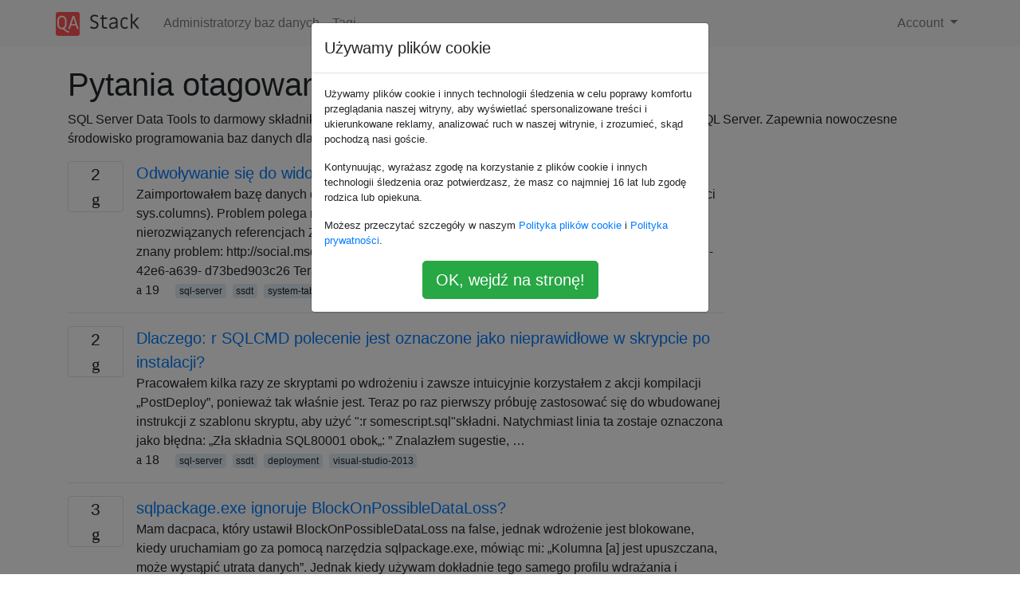

--- FILE ---
content_type: text/html; charset=utf-8
request_url: https://qa-stack.pl/dba/tagged/ssdt/
body_size: 22889
content:

<!doctype html>
<html lang="en">
<head>
  
  <!-- Global site tag (gtag.js) - Google Analytics -->
  <script async src="https://www.googletagmanager.com/gtag/js?id=UA-133560070-4"></script>
  <script>
    window.dataLayer = window.dataLayer || [];
    function gtag(){dataLayer.push(arguments);}
    gtag('js', new Date());
    gtag('config', 'UA-133560070-4');
  </script>
  

  <!-- Required meta tags -->
  <meta charset="utf-8">
  <meta name="viewport" content="width=device-width, initial-scale=1, shrink-to-fit=no">

  <link rel="stylesheet" href="https://qastack-assets.s3.eu-central-1.amazonaws.com/static/lib/bootstrap-4.4.1/css/bootstrap.min.css">
  <link rel="stylesheet" href="https://qastack-assets.s3.eu-central-1.amazonaws.com/static/css/custom.css" >
  <link rel="stylesheet" href="https://qastack-assets.s3.eu-central-1.amazonaws.com/static/icons/styles.css" >

  <title>Administratorzy baz danych ssdt</title>
  
  <link rel="canonical" href="https://qa-stack.pl/dba/tagged/ssdt/" />


  <link rel="apple-touch-icon" sizes="180x180" href="https://qastack-assets.s3.eu-central-1.amazonaws.com/static/favicon/apple-touch-icon.png">
  <link rel="icon" type="image/png" sizes="32x32" href="https://qastack-assets.s3.eu-central-1.amazonaws.com/static/favicon/favicon-32x32.png">
  <link rel="icon" type="image/png" sizes="16x16" href="https://qastack-assets.s3.eu-central-1.amazonaws.com/static/favicon/favicon-16x16.png">
  <link rel="manifest" href="https://qastack-assets.s3.eu-central-1.amazonaws.com/static/favicon/site.webmanifest">

  <script>var useGDPR = true;</script>

  
  <script async src="https://pagead2.googlesyndication.com/pagead/js/adsbygoogle.js"></script>
  <script>
    if(useGDPR) {
        (adsbygoogle = window.adsbygoogle || []).pauseAdRequests = 1;
        
    }
    (adsbygoogle = window.adsbygoogle || []).push({
        google_ad_client: "ca-pub-0985488874840506",
        enable_page_level_ads: true
    });
  </script>
</head>
<body>
<nav class="navbar navbar-expand navbar-light bg-light">
  <div class="container">
    <a class="navbar-brand" href="/"><img src="https://qastack-assets.s3.eu-central-1.amazonaws.com/static/img/logo.png" height="30" alt="QA Stack"></a>
    <button class="navbar-toggler" type="button" data-toggle="collapse" data-target="#navbarSupportedContent"
            aria-controls="navbarSupportedContent" aria-expanded="false" aria-label="Toggle navigation">
      <span class="navbar-toggler-icon"></span>
    </button>

    <div class="collapse navbar-collapse" id="navbarSupportedContent">
      <ul class="navbar-nav mr-auto">
        
          <li class="nav-item">
            <a class="nav-link" href="/dba/">Administratorzy baz danych</a>
          </li>
          <li class="nav-item">
            <a class="nav-link" href="/dba/tags/">Tagi</a>
          </li>
        
      </ul>
      
      <ul class="navbar-nav">
        <li class="nav-item dropdown">
          
            <a class="nav-link dropdown-toggle" href="#" id="authDropdown" role="button" data-toggle="dropdown" aria-haspopup="true" aria-expanded="false">
              Account
            </a>
            <div class="dropdown-menu dropdown-menu-right" aria-labelledby="authDropdown">
              <a class="dropdown-item" href="/accounts/login/?next=/">Zaloguj</a>
              <a class="dropdown-item" href="/accounts/signup/?next=/dba/tagged/ssdt/">Zarejestruj się</a>
            </div>
          
        </li>
      </ul>
    </div>
  </div>
</nav>
<section class="container mt-4">
  
  
  
    <h1 class="">Pytania otagowane jako ssdt</h1>
    
      <p>
                SQL Server Data Tools to darmowy składnik platformy SQL Server i jest dostępny dla wszystkich użytkowników SQL Server. Zapewnia nowoczesne środowisko programowania baz danych dla SQL Server w wersji 2005 i nowszych, a także SQL Azure.
            </p>
    
  

  <div class="row">
    <div class="col-md-9" id="jscroll">
      

  <article class="media">
    <div class="text-center pr-3">
      
      <div>
        <div class="votes-count border rounded" title="odpowiedzi">
          2 <br> <span class="icon-answers"></span>
        </div>
      </div>
    </div>
    <div class="media-body">
      <a href="/dba/40592/referencing-system-views-in-ssdt" class="list-name">Odwoływanie się do widoków systemu w SSDT?</a>
      <div>Zaimportowałem bazę danych do SSDT zawierającą odniesienie do widoku systemu (w szczególności sys.columns). Problem polega na tym, że podczas tworzenia projektu pojawiają się ostrzeżenia o nierozwiązanych referencjach Z tego, co widziałem na forach MSDN, wygląda na to, że może to być znany problem: http://social.msdn.microsoft.com/Forums/en-US/ssdsgetstarted/thread/5a7026bd-0602-42e6-a639- d73bed903c26 Teraz wiem, że mogę wyłączyć …</div>
      <div>
        
          <span class="mr-3">
                  <span class="icon-thumbs-up"></span> 19
                </span>
        
        
          <span>
                  
                    <a href="/dba/tagged/sql-server/" class="badge badge-warning">sql-server</a>&nbsp;
                  
                    <a href="/dba/tagged/ssdt/" class="badge badge-warning">ssdt</a>&nbsp;
                  
                    <a href="/dba/tagged/system-tables/" class="badge badge-warning">system-tables</a>&nbsp;
                  
                </span>
        
      </div>
    </div>
  </article>
  
    <hr>
  

  <article class="media">
    <div class="text-center pr-3">
      
      <div>
        <div class="votes-count border rounded" title="odpowiedzi">
          2 <br> <span class="icon-answers"></span>
        </div>
      </div>
    </div>
    <div class="media-body">
      <a href="/dba/114332/why-is-r-sqlcmd-command-marked-as-wrong-in-post-deployment-script" class="list-name">Dlaczego: r SQLCMD polecenie jest oznaczone jako nieprawidłowe w skrypcie po instalacji?</a>
      <div>Pracowałem kilka razy ze skryptami po wdrożeniu i zawsze intuicyjnie korzystałem z akcji kompilacji „PostDeploy”, ponieważ tak właśnie jest. Teraz po raz pierwszy próbuję zastosować się do wbudowanej instrukcji z szablonu skryptu, aby użyć &quot;:r somescript.sql&quot;składni. Natychmiast linia ta zostaje oznaczona jako błędna: „Zła składnia SQL80001 obok„: ” Znalazłem sugestie, …</div>
      <div>
        
          <span class="mr-3">
                  <span class="icon-thumbs-up"></span> 18
                </span>
        
        
          <span>
                  
                    <a href="/dba/tagged/sql-server/" class="badge badge-warning">sql-server</a>&nbsp;
                  
                    <a href="/dba/tagged/ssdt/" class="badge badge-warning">ssdt</a>&nbsp;
                  
                    <a href="/dba/tagged/deployment/" class="badge badge-warning">deployment</a>&nbsp;
                  
                    <a href="/dba/tagged/visual-studio-2013/" class="badge badge-warning">visual-studio-2013</a>&nbsp;
                  
                </span>
        
      </div>
    </div>
  </article>
  
    <hr>
  

  <article class="media">
    <div class="text-center pr-3">
      
      <div>
        <div class="votes-count border rounded" title="odpowiedzi">
          3 <br> <span class="icon-answers"></span>
        </div>
      </div>
    </div>
    <div class="media-body">
      <a href="/dba/53033/sqlpackage-exe-ignoring-blockonpossibledataloss" class="list-name">sqlpackage.exe ignoruje BlockOnPossibleDataLoss?</a>
      <div>Mam dacpaca, który ustawił BlockOnPossibleDataLoss na false, jednak wdrożenie jest blokowane, kiedy uruchamiam go za pomocą narzędzia sqlpackage.exe, mówiąc mi: „Kolumna [a] jest upuszczana, może wystąpić utrata danych”. Jednak kiedy używam dokładnie tego samego profilu wdrażania i publikuję z Visual Studio 2012, to przechodzi.</div>
      <div>
        
          <span class="mr-3">
                  <span class="icon-thumbs-up"></span> 13
                </span>
        
        
          <span>
                  
                    <a href="/dba/tagged/sql-server/" class="badge badge-warning">sql-server</a>&nbsp;
                  
                    <a href="/dba/tagged/sql-server-2012/" class="badge badge-warning">sql-server-2012</a>&nbsp;
                  
                    <a href="/dba/tagged/ssdt/" class="badge badge-warning">ssdt</a>&nbsp;
                  
                    <a href="/dba/tagged/visual-studio-2012/" class="badge badge-warning">visual-studio-2012</a>&nbsp;
                  
                    <a href="/dba/tagged/data-tier-application/" class="badge badge-warning">data-tier-application</a>&nbsp;
                  
                </span>
        
      </div>
    </div>
  </article>
  
    <hr>
  

  <article class="media">
    <div class="text-center pr-3">
      
      <div>
        <div class="votes-count border rounded" title="odpowiedzi">
          2 <br> <span class="icon-answers"></span>
        </div>
      </div>
    </div>
    <div class="media-body">
      <a href="/dba/104128/ssdt-schema-compare-fails-when-comparing-my-db-project-to-my-azure-server" class="list-name">Porównanie schematów SSDT kończy się niepowodzeniem podczas porównywania mojego projektu DB z moim serwerem Azure</a>
      <div>Mam projekt bazy danych SQL, na którym zbudowałem naszą korporacyjną bazę danych. Wdrożono go kilkakrotnie na wewnętrznych serwerach SQL i AWS hostowanych przy użyciu narzędzia porównywania schematów SSDT. Problem podczas publikowania na serwerze Windows Hosted Win 2012 Server z uruchomionym programem SQL Ent 2012 sp2. Wraca z „Porównanie zakończone. Nie …</div>
      <div>
        
          <span class="mr-3">
                  <span class="icon-thumbs-up"></span> 12
                </span>
        
        
          <span>
                  
                    <a href="/dba/tagged/sql-server/" class="badge badge-warning">sql-server</a>&nbsp;
                  
                    <a href="/dba/tagged/schema/" class="badge badge-warning">schema</a>&nbsp;
                  
                    <a href="/dba/tagged/ssdt/" class="badge badge-warning">ssdt</a>&nbsp;
                  
                </span>
        
      </div>
    </div>
  </article>
  
    <hr>
  

  <article class="media">
    <div class="text-center pr-3">
      
      <div>
        <div class="votes-count border rounded" title="odpowiedzi">
          1 <br> <span class="icon-answers"></span>
        </div>
      </div>
    </div>
    <div class="media-body">
      <a href="/dba/99078/ssdt-schema-compare-doesnt-work-while-a-bulk-insert-is-in-progress" class="list-name">Porównanie schematów SSDT nie działa, gdy trwa BULK INSERT</a>
      <div>Pracuję w dużym projekcie ETL i DW, w którym używamy kontroli TFS / źródła razem z SSIS i SSDT. Dzisiaj dowiedziałem się, że chociaż pakiet SSIS wykonuje BULK INSERT w tabeli bazy danych, nie można wykonać porównania schematu SSDT z tą bazą danych. Jest to niefortunne, ponieważ niektóre z naszych …</div>
      <div>
        
          <span class="mr-3">
                  <span class="icon-thumbs-up"></span> 11
                </span>
        
        
          <span>
                  
                    <a href="/dba/tagged/sql-server/" class="badge badge-warning">sql-server</a>&nbsp;
                  
                    <a href="/dba/tagged/ssis/" class="badge badge-warning">ssis</a>&nbsp;
                  
                    <a href="/dba/tagged/ssdt/" class="badge badge-warning">ssdt</a>&nbsp;
                  
                </span>
        
      </div>
    </div>
  </article>
  
    <hr>
  

  <article class="media">
    <div class="text-center pr-3">
      
      <div>
        <div class="votes-count border rounded" title="odpowiedzi">
          3 <br> <span class="icon-answers"></span>
        </div>
      </div>
    </div>
    <div class="media-body">
      <a href="/dba/121683/schema-migration-sql-server-data-tools-vs-liquibase-and-flyway" class="list-name">Migracja schematu: SQL Server Data Tools vs. Liquibase i Flyway</a>
      <div>To może wydawać się głupim pytaniem, ale szukałem rozwiązań open source do migracji schematów, mianowicie Liquibase i Flyway. Jednak mój szef powiedział mi, że SQL Server Data Tools (SSDT) ​​wykonuje to samo zadanie. Nie jestem pewien, czy się zgadzam, ale niewiele mogę znaleźć w Internecie, który bezpośrednio porównuje go do …</div>
      <div>
        
          <span class="mr-3">
                  <span class="icon-thumbs-up"></span> 11
                </span>
        
        
          <span>
                  
                    <a href="/dba/tagged/schema/" class="badge badge-warning">schema</a>&nbsp;
                  
                    <a href="/dba/tagged/ssdt/" class="badge badge-warning">ssdt</a>&nbsp;
                  
                    <a href="/dba/tagged/migration/" class="badge badge-warning">migration</a>&nbsp;
                  
                </span>
        
      </div>
    </div>
  </article>
  
    <hr>
  

  <article class="media">
    <div class="text-center pr-3">
      
      <div>
        <div class="votes-count border rounded" title="odpowiedzi">
          3 <br> <span class="icon-answers"></span>
        </div>
      </div>
    </div>
    <div class="media-body">
      <a href="/dba/110957/excluding-a-specific-table-from-a-ssdt-deploy" class="list-name">Wykluczanie konkretnej tabeli z wdrożenia SSDT</a>
      <div>Mam istniejącą bazę danych ze wszystkim w schemacie dbo. Mam projekt SSDT z obiektami, które dodaję do niego za pomocą schematufoo Mam tabelę, która wygląda tak w tym projekcie: CREATE table foo.a ( id INT NOT NULL CONSTRAINT [PK_foo_a] PRIMARY KEY CLUSTERED CONSTRAINT [FK_foo_a] FOREIGN KEY REFERENCES [dbo].[a], desc NVARCHAR(50) …</div>
      <div>
        
          <span class="mr-3">
                  <span class="icon-thumbs-up"></span> 11
                </span>
        
        
          <span>
                  
                    <a href="/dba/tagged/ssdt/" class="badge badge-warning">ssdt</a>&nbsp;
                  
                    <a href="/dba/tagged/deployment/" class="badge badge-warning">deployment</a>&nbsp;
                  
                </span>
        
      </div>
    </div>
  </article>
  
    <hr>
  

  <article class="media">
    <div class="text-center pr-3">
      
      <div>
        <div class="votes-count border rounded" title="odpowiedzi">
          3 <br> <span class="icon-answers"></span>
        </div>
      </div>
    </div>
    <div class="media-body">
      <a href="/dba/91312/how-do-i-get-ssms-to-use-the-relative-path-of-the-current-script-with-r-in-sqlc" class="list-name">Jak zmusić SSMS do używania ścieżki względnej bieżącego skryptu z: rw trybie sqlcmd, podobnie jak SSDT?</a>
      <div>Jeśli mam foo.sql i bar.sql w tym samym folderze, foo.sql może odwoływać się do bar.sql po uruchomieniu z SSDT w trybie sqlcmd z :r &quot;.\bar.sql&quot;. Jednak SSMS go nie znajdzie. Procmon pokazuje, że SSMS szuka %systemroot%\syswow64: Jak powiedzieć SSMS, aby szukał w folderze, w którym zapisany jest bieżący skrypt, bez …</div>
      <div>
        
          <span class="mr-3">
                  <span class="icon-thumbs-up"></span> 11
                </span>
        
        
          <span>
                  
                    <a href="/dba/tagged/sql-server/" class="badge badge-warning">sql-server</a>&nbsp;
                  
                    <a href="/dba/tagged/ssms/" class="badge badge-warning">ssms</a>&nbsp;
                  
                    <a href="/dba/tagged/sqlcmd/" class="badge badge-warning">sqlcmd</a>&nbsp;
                  
                    <a href="/dba/tagged/ssdt/" class="badge badge-warning">ssdt</a>&nbsp;
                  
                </span>
        
      </div>
    </div>
  </article>
  
    <hr>
  

  <article class="media">
    <div class="text-center pr-3">
      
      <div>
        <div class="votes-count border rounded" title="odpowiedzi">
          3 <br> <span class="icon-answers"></span>
        </div>
      </div>
    </div>
    <div class="media-body">
      <a href="/dba/107556/unresolved-reference-to-user-after-importing-as-a-vs-db-project" class="list-name">„Nierozwiązane odniesienie do użytkownika” po zaimportowaniu jako projekt VS DB</a>
      <div>Właśnie zaimportowałem istniejącą produkcyjną bazę danych SQL Server 2008r2 do projektu bazy danych VS 2013. Otrzymuję teraz szereg błędów wzdłuż linii Error SQL71501: User: [mydbuser] has an unresolved reference to Login [mydbuser]. Tak naprawdę nie potrzebuję mojego projektu VS DB do zarządzania użytkownikami, ale obawiam się, że spróbowałbym je usunąć …</div>
      <div>
        
          <span class="mr-3">
                  <span class="icon-thumbs-up"></span> 11
                </span>
        
        
          <span>
                  
                    <a href="/dba/tagged/sql-server/" class="badge badge-warning">sql-server</a>&nbsp;
                  
                    <a href="/dba/tagged/ssdt/" class="badge badge-warning">ssdt</a>&nbsp;
                  
                    <a href="/dba/tagged/database-projects/" class="badge badge-warning">database-projects</a>&nbsp;
                  
                </span>
        
      </div>
    </div>
  </article>
  
    <hr>
  

  <article class="media">
    <div class="text-center pr-3">
      
      <div>
        <div class="votes-count border rounded" title="odpowiedzi">
          1 <br> <span class="icon-answers"></span>
        </div>
      </div>
    </div>
    <div class="media-body">
      <a href="/dba/56437/using-a-linked-server-with-openquery-in-a-database-project" class="list-name">Korzystanie z serwera połączonego z OPENQUERY w projekcie bazy danych</a>
      <div>Mam SQL Server 2008 z bazą danych, którą chcę wrzucić do TFS. Dlatego użyłem projektu bazy danych Visual Studio 2013, w którym zaimportowałem bazę danych. Po naprawieniu wielu błędów utknąłem z jednym błędem: W jednym widoku twórcy używali OPENQUERYdo uzyskania dostępu do połączonego serwera. Zaimportowałem więc DACPAC, który zawiera odpowiednią …</div>
      <div>
        
          <span class="mr-3">
                  <span class="icon-thumbs-up"></span> 10
                </span>
        
        
          <span>
                  
                    <a href="/dba/tagged/sql-server-2008/" class="badge badge-warning">sql-server-2008</a>&nbsp;
                  
                    <a href="/dba/tagged/view/" class="badge badge-warning">view</a>&nbsp;
                  
                    <a href="/dba/tagged/linked-server/" class="badge badge-warning">linked-server</a>&nbsp;
                  
                    <a href="/dba/tagged/ssdt/" class="badge badge-warning">ssdt</a>&nbsp;
                  
                    <a href="/dba/tagged/visual-studio/" class="badge badge-warning">visual-studio</a>&nbsp;
                  
                </span>
        
      </div>
    </div>
  </article>
  




      <script async src="https://pagead2.googlesyndication.com/pagead/js/adsbygoogle.js"></script>
<ins class="adsbygoogle"
     style="display:block"
     data-ad-client="ca-pub-0985488874840506"
     data-ad-slot="3754689244"
     data-ad-format="auto"
     data-full-width-responsive="true"></ins>
<script>
     (adsbygoogle = window.adsbygoogle || []).push({});
</script>
    </div>
    <div class="col-md-3">
      <script async src="https://pagead2.googlesyndication.com/pagead/js/adsbygoogle.js"></script>
<ins class="adsbygoogle"
     style="display:block"
     data-ad-client="ca-pub-0985488874840506"
     data-ad-slot="2153477748"
     data-ad-format="auto"
     data-full-width-responsive="true"></ins>
<script>
     (adsbygoogle = window.adsbygoogle || []).push({});
</script>
    </div>
  </div>

</section>


<div class="modal fade" id="cookies-consent" data-backdrop="static" tabindex="-1" role="dialog" aria-hidden="true">
  <div class="modal-dialog" role="document">
    <div class="modal-content">
      <div class="modal-header">
        <h5 class="modal-title">Używamy plików cookie</h5>
      </div>
      <div class="modal-body">
        <p class="small">
          
          
            Używamy plików cookie i innych technologii śledzenia w celu poprawy komfortu przeglądania naszej witryny, aby wyświetlać spersonalizowane treści i ukierunkowane reklamy, analizować ruch w naszej witrynie, i zrozumieć, skąd pochodzą nasi goście.
          
        </p>
        <p class="small">
          
          
            Kontynuując, wyrażasz zgodę na korzystanie z plików cookie i innych technologii śledzenia oraz potwierdzasz, że masz co najmniej 16 lat lub zgodę rodzica lub opiekuna.
          
        </p>
        <p class="small">
          
          
            Możesz przeczytać szczegóły w naszym <a href='/legal/cookies-policy.html' target='_blank'>Polityka plików cookie</a> i <a href='/legal/privacy-policy.html' target='_blank'>Polityka prywatności</a>.
          
        </p>
        <div class="text-center ">
          <button type="button" class="btn btn-success btn-lg" id="cookies-accept">OK, wejdź na stronę!</button>
        </div>
      </div>
    </div>
  </div>
</div>


<section class="bg-light py-3 mt-5">
  <div class="container">
    <div class="row">
      <div class="col-md-6 text-muted font-weight-lighter">
        <small>
          
          
            Korzystając z naszej strony potwierdzasz, że przeczytałeś(-aś) i rozumiesz nasze <a href='/legal/cookies-policy.html' target='_blank' rel='nofollow'>zasady używania plików cookie</a> i <a href='/legal/privacy-policy.html' target='_blank' rel='nofollow'>zasady ochrony prywatności</a>.
          
        </small>
      </div>
      <div class="col-md-6 text-muted text-right font-weight-lighter">
        <small>
          Licensed under <a href="https://creativecommons.org/licenses/by-sa/3.0/" target="_blank">cc by-sa 3.0</a>
          with attribution required.
          
        </small>
      </div>
    </div>
  </div>
</section>

<script type="text/javascript" src="https://qastack-assets.s3.eu-central-1.amazonaws.com/static/lib/jquery-3.5.0.min.js"></script>
<script type="text/javascript" src="https://qastack-assets.s3.eu-central-1.amazonaws.com/static/lib/jquery.jscroll.min.js"></script>
<script type="text/javascript" src="https://qastack-assets.s3.eu-central-1.amazonaws.com/static/lib/bootstrap-4.4.1/js/bootstrap.bundle.min.js"></script>
<script type="text/javascript" src="https://qastack-assets.s3.eu-central-1.amazonaws.com/static/webpack/front.js"></script>

</body>
</html>